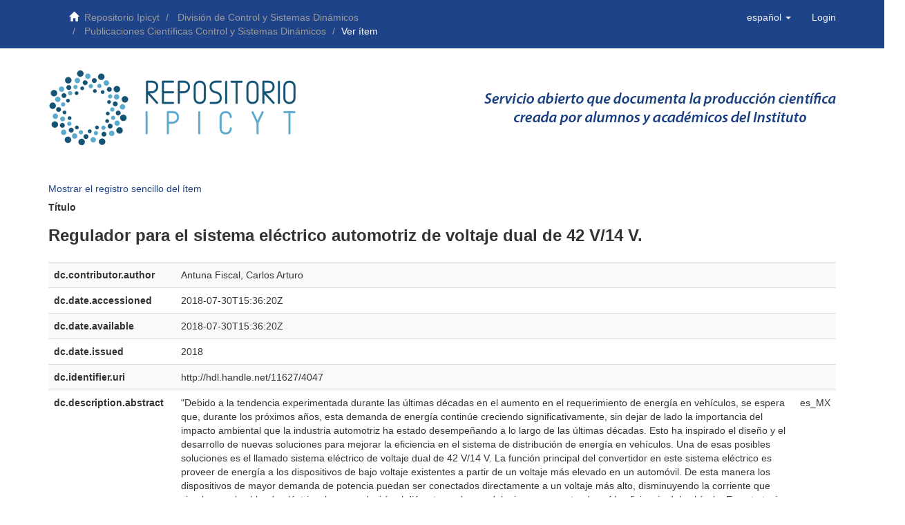

--- FILE ---
content_type: text/html;charset=utf-8
request_url: https://repositorio.ipicyt.edu.mx/handle/11627/4047?show=full
body_size: 30757
content:
<!DOCTYPE html>
            <!--[if lt IE 7]> <html class="no-js lt-ie9 lt-ie8 lt-ie7" lang="en"> <![endif]-->
            <!--[if IE 7]>    <html class="no-js lt-ie9 lt-ie8" lang="en"> <![endif]-->
            <!--[if IE 8]>    <html class="no-js lt-ie9" lang="en"> <![endif]-->
            <!--[if gt IE 8]><!--> <html class="no-js" lang="en"> <!--<![endif]-->
            <head><META http-equiv="Content-Type" content="text/html; charset=UTF-8">
<meta content="text/html; charset=UTF-8" http-equiv="Content-Type">
<meta content="IE=edge,chrome=1" http-equiv="X-UA-Compatible">
<meta content="width=device-width,initial-scale=1" name="viewport">
<link rel="shortcut icon" href="/themes/Mirage2/images/favicon.ico">
<link rel="apple-touch-icon" href="/themes/Mirage2/images/apple-touch-icon.png">
<meta name="Generator" content="DSpace 6.3">
<link href="/themes/Mirage2/styles/custom1.css" rel="stylesheet">
<link rel="stylesheet" href="//maxcdn.bootstrapcdn.com/font-awesome/4.1.0/css/font-awesome.min.css">
<link type="application/opensearchdescription+xml" rel="search" href="https://repositorio.ipicyt.edu.mx:443/open-search/description.xml" title="DSpace">
<script>
                //Clear default text of empty text areas on focus
                function tFocus(element)
                {
                if (element.value == ' '){element.value='';}
                }
                //Clear default text of empty text areas on submit
                function tSubmit(form)
                {
                var defaultedElements = document.getElementsByTagName("textarea");
                for (var i=0; i != defaultedElements.length; i++){
                if (defaultedElements[i].value == ' '){
                defaultedElements[i].value='';}}
                }
                //Disable pressing 'enter' key to submit a form (otherwise pressing 'enter' causes a submission to start over)
                function disableEnterKey(e)
                {
                var key;

                if(window.event)
                key = window.event.keyCode;     //Internet Explorer
                else
                key = e.which;     //Firefox and Netscape

                if(key == 13)  //if "Enter" pressed, then disable!
                return false;
                else
                return true;
                }
            </script><script type="text/javascript" src="https://d1bxh8uas1mnw7.cloudfront.net/assets/embed.js">async
            </script><script type="text/javascript" src="https://badge.dimensions.ai/badge.js"></script><!--[if lt IE 9]>
                <script src="/themes/Mirage2/vendor/html5shiv/dist/html5shiv.js"> </script>
                <script src="/themes/Mirage2/vendor/respond/dest/respond.min.js"> </script>
                <![endif]--><script src="/themes/Mirage2/vendor/modernizr/modernizr.js"> </script>
<title>Regulador para el sistema el&eacute;ctrico automotriz de voltaje dual de 42 V/14 V.</title>
<link rel="schema.DCTERMS" href="http://purl.org/dc/terms/" />
<link rel="schema.DC" href="http://purl.org/dc/elements/1.1/" />
<meta name="DC.creator" content="Antuna Fiscal, Carlos Arturo" />
<meta name="DCTERMS.dateAccepted" content="2018-07-30T15:36:20Z" scheme="DCTERMS.W3CDTF" />
<meta name="DCTERMS.available" content="2018-07-30T15:36:20Z" scheme="DCTERMS.W3CDTF" />
<meta name="DCTERMS.issued" content="2018" scheme="DCTERMS.W3CDTF" />
<meta name="DC.identifier" content="http://hdl.handle.net/11627/4047" scheme="DCTERMS.URI" />
<meta name="DCTERMS.abstract" content="&quot;Debido a la tendencia experimentada durante las últimas décadas en el aumento en el requerimiento de energía en vehículos, se espera que, durante los próximos años, esta demanda de energía continúe creciendo significativamente, sin dejar de lado la importancia del impacto ambiental que la industria automotriz ha estado desempeñando a lo largo de las últimas décadas. Esto ha inspirado el diseño y el desarrollo de nuevas soluciones para mejorar la eficiencia en el sistema de distribución de energía en vehículos. Una de esas posibles soluciones es el llamado sistema eléctrico de voltaje dual de 42 V/14 V. La función principal del convertidor en este sistema eléctrico es proveer de energía a los dispositivos de bajo voltaje existentes a partir de un voltaje más elevado en un automóvil. De esta manera los dispositivos de mayor demanda de potencia puedan ser conectados directamente a un voltaje más alto, disminuyendo la corriente que circula por el cableado eléctrico, lo que reduciría el diámetro y el peso del mismo, aumentando así la eficiencia del vehículo. En esta tesis se presenta el desarrollo de un convertidor reductor con filtro de entrada para aplicaciones automotrices, específicamente para el sistema eléctrico automotriz de 42 V/14 V. Para el diseño del convertidor se realizó el modelado del sistema en sus distintos modos de operación, así como también se obtuvo el modelo conmutado. El controlador utilizado fue un controlador compuesto por una retroalimentación del voltaje de salida y una prealimentación del voltaje de entrada, para de esta manera mantener una buena regulación en el voltaje de salida pese a cambios de carga. El regulador fue simulado e implementado según los parámetros obtenidos, se realizó una validación del modelo, así como también un análisis de estabilidad usando métodos de análisis de respuesta en frecuencia.&quot;" xml:lang="es_MX" />
<meta name="DCTERMS.abstract" content="&quot;Due to the trend experienced in the last decades in the increase of the energy&#xD;&#xA;requirements in vehicles, it is expected that, during the coming years, the demand for&#xD;&#xA;energy will continue to grow significantly, without neglecting the importance of the&#xD;&#xA;environmental impact that the automotive industry has been performing throughout the&#xD;&#xA;last decades. This has inspired the design and development of new solutions to&#xD;&#xA;improve the efficiency in the vehicle power distribution system. One of those possible&#xD;&#xA;solutions is the so-called dual-voltage electrical system Power Net. The main function&#xD;&#xA;of the converter is to provide power to the existing low-voltage devices from a higher&#xD;&#xA;voltage in a vehicle, so that the devices with the highest power demand can be directly&#xD;&#xA;connected to a bus of a higher voltage, in order to decreasing the weight of the&#xD;&#xA;electrical wiring and increase the efficiency of the vehicle. This work presents the&#xD;&#xA;development of a step-down converter with input filter for automotive applications,&#xD;&#xA;specifically for the automotive electrical system Power Net 42 V/14 V. For the design&#xD;&#xA;of the converter, modeling of the system was carried out in its different modes of&#xD;&#xA;operation to obtain the commuted system. The controller used was a controller&#xD;&#xA;composed of a feedback path of the output voltage and a feedforward path of the input&#xD;&#xA;voltage to maintain a good regulation of the output voltage despite changes in load.&#xD;&#xA;The regulator was simulated and implemented according to the design parameters, a&#xD;&#xA;validation of the model was carried out, as well as a stability analysis using&#xD;&#xA;experimental frequency response.&quot;" xml:lang="es_MX" />
<meta name="DC.language" content="spa" xml:lang="es_MX" scheme="DCTERMS.RFC1766" />
<meta name="DC.rights" content="Attribution-NonCommercial-NoDerivatives 4.0 Internacional" xml:lang="*" />
<meta name="DC.rights" content="http://creativecommons.org/licenses/by-nc-nd/4.0/" xml:lang="*" scheme="DCTERMS.URI" />
<meta name="DC.subject" content="Convertidor reductor" xml:lang="es_MX" />
<meta name="DC.subject" content="Convertidor sincrono" xml:lang="es_MX" />
<meta name="DC.subject" content="Filtro de entrada" xml:lang="es_MX" />
<meta name="DC.subject" content="Modelado" xml:lang="es_MX" />
<meta name="DC.subject" content="Prealimentación" xml:lang="es_MX" />
<meta name="DC.subject" content="Retroalimentación" xml:lang="es_MX" />
<meta name="DC.subject" content="Voltaje dual" xml:lang="es_MX" />
<meta name="DC.subject" content="Buck converter" xml:lang="es_MX" />
<meta name="DC.subject" content="Synchronous converter" xml:lang="es_MX" />
<meta name="DC.subject" content="Input filter" xml:lang="es_MX" />
<meta name="DC.subject" content="Modeling" xml:lang="es_MX" />
<meta name="DC.subject" content="Feedforward" xml:lang="es_MX" />
<meta name="DC.subject" content="Feedback" xml:lang="es_MX" />
<meta name="DC.subject" content="Power net" xml:lang="es_MX" />
<meta name="DC.subject" content="Area::INGENIERÍA Y TECNOLOGÍA" xml:lang="es_MX" />
<meta name="DC.title" content="Regulador para el sistema eléctrico automotriz de voltaje dual de 42 V/14 V." xml:lang="es_MX" />
<meta name="DCTERMS.alternative" content="Switching regulator for the dual voltage automotive electric system power net 42 V/14 V." xml:lang="es_MX" />
<meta name="DC.type" content="masterThesis" xml:lang="es_MX" />
<meta name="DC.contributor" content="Leyva Ramos, Jesús" />
<meta content="Convertidor reductor; Convertidor sincrono; Filtro de entrada; Modelado; Prealimentaci&oacute;n; Retroalimentaci&oacute;n; Voltaje dual; Buck converter; Synchronous converter; Input filter; Modeling; Feedforward; Feedback; Power net; masterThesis" name="citation_keywords">
<meta content="Regulador para el sistema el&eacute;ctrico automotriz de voltaje dual de 42 V/14 V." name="citation_title">
<meta content="spa" name="citation_language">
<meta content="Antuna Fiscal, Carlos Arturo" name="citation_author">
<meta content="https://repositorio.ipicyt.edu.mx///bitstream/11627/4047/4/TMIPICYTA5R42018.pdf" name="citation_pdf_url">
<meta content="2018" name="citation_date">
<meta content="https://repositorio.ipicyt.edu.mx///handle/11627/4047" name="citation_abstract_html_url">
</head><body>
<header>
<div role="navigation" class="navbar navbar-default navbar-static-top">
<div class="container">
<div class="navbar-header">
<div class="trail-wrapper hidden-print">
<div class="container">
<div class="row">
<div class="col-md-8 col-sm-6  col-xs-2">
<div class="breadcrumb dropdown visible-xs">
<a data-toggle="dropdown" class="dropdown-toggle" role="button" href="#" id="trail-dropdown-toggle">Ver &iacute;tem&nbsp;<b class="caret"></b></a>
<ul aria-labelledby="trail-dropdown-toggle" role="menu" class="dropdown-menu">
<li role="presentation">
<a role="menuitem" href="/"><i aria-hidden="true" class="glyphicon glyphicon-home"></i>&nbsp;
                        Repositorio Ipicyt</a>
</li>
<li role="presentation">
<a role="menuitem" href="/handle/11627/4">Divisi&oacute;n de Control y Sistemas Din&aacute;micos</a>
</li>
<li role="presentation">
<a role="menuitem" href="/handle/11627/8">Publicaciones Cient&iacute;ficas Control y Sistemas Din&aacute;micos</a>
</li>
<li role="presentation" class="disabled">
<a href="#" role="menuitem">Ver &iacute;tem</a>
</li>
</ul>
</div>
<ul class="breadcrumb hidden-xs top-navigation">
<li>
<i aria-hidden="true" class="glyphicon glyphicon-home"></i>&nbsp;
            <a href="/">Repositorio Ipicyt</a>
</li>
<li>
<a href="/handle/11627/4">Divisi&oacute;n de Control y Sistemas Din&aacute;micos</a>
</li>
<li>
<a href="/handle/11627/8">Publicaciones Cient&iacute;ficas Control y Sistemas Din&aacute;micos</a>
</li>
<li class="active">Ver &iacute;tem</li>
</ul>
</div>
<div class="col-md-4 col-sm-6 col-xs-10">
<button data-toggle="offcanvas" class="navbar-toggle" type="button"><span class="sr-only">Cambiar navegaci&oacute;n</span><span class="icon-bar"></span><span class="icon-bar"></span><span class="icon-bar"></span></button><a class="navbar-brand" href="/"></a>
<div class="navbar-header pull-right visible-xs hidden-sm hidden-md hidden-lg">
<ul class="nav nav-pills pull-left ">
<li class="dropdown" id="ds-language-selection-xs">
<button data-toggle="dropdown" class="dropdown-toggle navbar-toggle navbar-link" role="button" href="#" id="language-dropdown-toggle-xs"><b aria-hidden="true" class="visible-xs glyphicon glyphicon-globe"></b></button>
<ul data-no-collapse="true" aria-labelledby="language-dropdown-toggle-xs" role="menu" class="dropdown-menu pull-right">
<li role="presentation" class="disabled">
<a href="https://repositorio.ipicyt.edu.mx:443/handle/11627/4047?locale-attribute=es">espa&ntilde;ol</a>
</li>
<li role="presentation">
<a href="https://repositorio.ipicyt.edu.mx:443/handle/11627/4047?locale-attribute=en">English</a>
</li>
</ul>
</li>
<li>
<form method="get" action="/login" style="display: inline">
<button class="navbar-toggle navbar-link"><b aria-hidden="true" class="visible-xs glyphicon glyphicon-user"></b></button>
</form>
</li>
</ul>
</div>
<div class="navbar-header pull-right hidden-xs">
<ul class="nav navbar-nav pull-left">
<li class="dropdown" id="ds-language-selection">
<a data-toggle="dropdown" class="dropdown-toggle" role="button" href="#" id="language-dropdown-toggle"><span class="hidden-xs">espa&ntilde;ol&nbsp;<b class="caret"></b></span></a>
<ul data-no-collapse="true" aria-labelledby="language-dropdown-toggle" role="menu" class="dropdown-menu pull-right">
<li role="presentation" class="disabled">
<a href="?show=full&locale-attribute=es">espa&ntilde;ol</a>
</li>
<li role="presentation">
<a href="?show=full&locale-attribute=en">English</a>
</li>
</ul>
</li>
</ul>
<ul class="nav navbar-nav pull-left">
<li>
<a href="/login"><span class="hidden-xs">Login</span></a>
</li>
</ul>
<button type="button" class="navbar-toggle visible-sm" data-toggle="offcanvas"><span class="sr-only">Cambiar navegaci&oacute;n</span><span class="icon-bar"></span><span class="icon-bar"></span><span class="icon-bar"></span></button>
</div>
</div>
</div>
</div>
</div>
</div>
</div>
</div>
</header>
<div class="container">
<div class="row logos-row">
<div class="col-md-6">
<a href="/"><img class="image-main" src="/themes/Mirage2/images/logo.png"></a>
</div>
<div class="col-md-6">
<img class="image-main" src="/themes/Mirage2/images/slogana.png"></div>
</div>
</div>
<div class="hidden" id="no-js-warning-wrapper">
<div id="no-js-warning">
<div class="notice failure">JavaScript is disabled for your browser. Some features of this site may not work without it.</div>
</div>
</div>
<div class="container" id="main-container">
<div class="row row-offcanvas row-offcanvas-right">
<div class="horizontal-slider clearfix">
<div class="col-xs-12 col-sm-12 col-md-12 main-content">
<div>
<div id="aspect_artifactbrowser_ItemViewer_div_item-view" class="ds-static-div primary">
<p class="ds-paragraph item-view-toggle item-view-toggle-top">
<a href="/handle/11627/4047">Mostrar el registro sencillo del &iacute;tem</a>
</p>
<!-- External Metadata URL: cocoon://metadata/handle/11627/4047/mets.xml-->
<div class="simple-item-view-description item-page-field-wrapper table">
<h5 class="article-item-title">T&iacute;tulo</h5>
<h3 class="article-item-title">Regulador para el sistema el&eacute;ctrico automotriz de voltaje dual de 42 V/14 V.</h3>
</div>
<div class="ds-table-responsive">
<table class="ds-includeSet-table detailtable table table-striped table-hover">

<tr class="ds-table-row odd ">
<td class="label-cell">dc.contributor.author</td><td class="word-break">Antuna Fiscal, Carlos Arturo</td><td></td>
</tr>

<tr class="ds-table-row even ">
<td class="label-cell">dc.date.accessioned</td><td class="word-break">2018-07-30T15:36:20Z</td><td></td>
</tr>

<tr class="ds-table-row odd ">
<td class="label-cell">dc.date.available</td><td class="word-break">2018-07-30T15:36:20Z</td><td></td>
</tr>

<tr class="ds-table-row even ">
<td class="label-cell">dc.date.issued</td><td class="word-break">2018</td><td></td>
</tr>

<tr class="ds-table-row odd ">
<td class="label-cell">dc.identifier.uri</td><td class="word-break">http://hdl.handle.net/11627/4047</td><td></td>
</tr>

<tr class="ds-table-row even ">
<td class="label-cell">dc.description.abstract</td><td class="word-break">"Debido a la tendencia experimentada durante las &uacute;ltimas d&eacute;cadas en el aumento en el requerimiento de energ&iacute;a en veh&iacute;culos, se espera que, durante los pr&oacute;ximos a&ntilde;os, esta demanda de energ&iacute;a contin&uacute;e creciendo significativamente, sin dejar de lado la importancia del impacto ambiental que la industria automotriz ha estado desempe&ntilde;ando a lo largo de las &uacute;ltimas d&eacute;cadas. Esto ha inspirado el dise&ntilde;o y el desarrollo de nuevas soluciones para mejorar la eficiencia en el sistema de distribuci&oacute;n de energ&iacute;a en veh&iacute;culos. Una de esas posibles soluciones es el llamado sistema el&eacute;ctrico de voltaje dual de 42 V/14 V. La funci&oacute;n principal del convertidor en este sistema el&eacute;ctrico es proveer de energ&iacute;a a los dispositivos de bajo voltaje existentes a partir de un voltaje m&aacute;s elevado en un autom&oacute;vil. De esta manera los dispositivos de mayor demanda de potencia puedan ser conectados directamente a un voltaje m&aacute;s alto, disminuyendo la corriente que circula por el cableado el&eacute;ctrico, lo que reducir&iacute;a el di&aacute;metro y el peso del mismo, aumentando as&iacute; la eficiencia del veh&iacute;culo. En esta tesis se presenta el desarrollo de un convertidor reductor con filtro de entrada para aplicaciones automotrices, espec&iacute;ficamente para el sistema el&eacute;ctrico automotriz de 42 V/14 V. Para el dise&ntilde;o del convertidor se realiz&oacute; el modelado del sistema en sus distintos modos de operaci&oacute;n, as&iacute; como tambi&eacute;n se obtuvo el modelo conmutado. El controlador utilizado fue un controlador compuesto por una retroalimentaci&oacute;n del voltaje de salida y una prealimentaci&oacute;n del voltaje de entrada, para de esta manera mantener una buena regulaci&oacute;n en el voltaje de salida pese a cambios de carga. El regulador fue simulado e implementado seg&uacute;n los par&aacute;metros obtenidos, se realiz&oacute; una validaci&oacute;n del modelo, as&iacute; como tambi&eacute;n un an&aacute;lisis de estabilidad usando m&eacute;todos de an&aacute;lisis de respuesta en frecuencia."</td><td>es_MX</td>
</tr>

<tr class="ds-table-row odd ">
<td class="label-cell">dc.description.abstract</td><td class="word-break">"Due to the trend experienced in the last decades in the increase of the energy&#13;
requirements in vehicles, it is expected that, during the coming years, the demand for&#13;
energy will continue to grow significantly, without neglecting the importance of the&#13;
environmental impact that the automotive industry has been performing throughout the&#13;
last decades. This has inspired the design and development of new solutions to&#13;
improve the efficiency in the vehicle power distribution system. One of those possible&#13;
solutions is the so-called dual-voltage electrical system Power Net. The main function&#13;
of the converter is to provide power to the existing low-voltage devices from a higher&#13;
voltage in a vehicle, so that the devices with the highest power demand can be directly&#13;
connected to a bus of a higher voltage, in order to decreasing the weight of the&#13;
electrical wiring and increase the efficiency of the vehicle. This work presents the&#13;
development of a step-down converter with input filter for automotive applications,&#13;
specifically for the automotive electrical system Power Net 42 V/14 V. For the design&#13;
of the converter, modeling of the system was carried out in its different modes of&#13;
operation to obtain the commuted system. The controller used was a controller&#13;
composed of a feedback path of the output voltage and a feedforward path of the input&#13;
voltage to maintain a good regulation of the output voltage despite changes in load.&#13;
The regulator was simulated and implemented according to the design parameters, a&#13;
validation of the model was carried out, as well as a stability analysis using&#13;
experimental frequency response."</td><td>es_MX</td>
</tr>

<tr class="ds-table-row even ">
<td class="label-cell">dc.language.iso</td><td class="word-break">spa</td><td>es_MX</td>
</tr>

<tr class="ds-table-row odd ">
<td class="label-cell">dc.rights</td><td class="word-break">Attribution-NonCommercial-NoDerivatives 4.0 Internacional</td><td>*</td>
</tr>

<tr class="ds-table-row even ">
<td class="label-cell">dc.rights.uri</td><td class="word-break">http://creativecommons.org/licenses/by-nc-nd/4.0/</td><td>*</td>
</tr>

<tr class="ds-table-row odd ">
<td class="label-cell">dc.subject</td><td class="word-break">Convertidor reductor</td><td>es_MX</td>
</tr>

<tr class="ds-table-row even ">
<td class="label-cell">dc.subject</td><td class="word-break">Convertidor sincrono</td><td>es_MX</td>
</tr>

<tr class="ds-table-row odd ">
<td class="label-cell">dc.subject</td><td class="word-break">Filtro de entrada</td><td>es_MX</td>
</tr>

<tr class="ds-table-row even ">
<td class="label-cell">dc.subject</td><td class="word-break">Modelado</td><td>es_MX</td>
</tr>

<tr class="ds-table-row odd ">
<td class="label-cell">dc.subject</td><td class="word-break">Prealimentaci&oacute;n</td><td>es_MX</td>
</tr>

<tr class="ds-table-row even ">
<td class="label-cell">dc.subject</td><td class="word-break">Retroalimentaci&oacute;n</td><td>es_MX</td>
</tr>

<tr class="ds-table-row odd ">
<td class="label-cell">dc.subject</td><td class="word-break">Voltaje dual</td><td>es_MX</td>
</tr>

<tr class="ds-table-row even ">
<td class="label-cell">dc.subject</td><td class="word-break">Buck converter</td><td>es_MX</td>
</tr>

<tr class="ds-table-row odd ">
<td class="label-cell">dc.subject</td><td class="word-break">Synchronous converter</td><td>es_MX</td>
</tr>

<tr class="ds-table-row even ">
<td class="label-cell">dc.subject</td><td class="word-break">Input filter</td><td>es_MX</td>
</tr>

<tr class="ds-table-row odd ">
<td class="label-cell">dc.subject</td><td class="word-break">Modeling</td><td>es_MX</td>
</tr>

<tr class="ds-table-row even ">
<td class="label-cell">dc.subject</td><td class="word-break">Feedforward</td><td>es_MX</td>
</tr>

<tr class="ds-table-row odd ">
<td class="label-cell">dc.subject</td><td class="word-break">Feedback</td><td>es_MX</td>
</tr>

<tr class="ds-table-row even ">
<td class="label-cell">dc.subject</td><td class="word-break">Power net</td><td>es_MX</td>
</tr>

<tr class="ds-table-row odd ">
<td class="label-cell">dc.subject.classification</td><td class="word-break">Area::INGENIER&Iacute;A Y TECNOLOG&Iacute;A</td><td>es_MX</td>
</tr>

<tr class="ds-table-row even ">
<td class="label-cell">dc.title</td><td class="word-break">Regulador para el sistema el&eacute;ctrico automotriz de voltaje dual de 42 V/14 V.</td><td>es_MX</td>
</tr>

<tr class="ds-table-row odd ">
<td class="label-cell">dc.title.alternative</td><td class="word-break">Switching regulator for the dual voltage automotive electric system power net 42 V/14 V.</td><td>es_MX</td>
</tr>

<tr class="ds-table-row even ">
<td class="label-cell">dc.type</td><td class="word-break">masterThesis</td><td>es_MX</td>
</tr>

<tr class="ds-table-row odd ">
<td class="label-cell">dc.contributor.director</td><td class="word-break">Leyva Ramos, Jes&uacute;s</td><td></td>
</tr>

</table>
</div>
<span class="Z3988" title="ctx_ver=Z39.88-2004&amp;rft_val_fmt=info%3Aofi%2Ffmt%3Akev%3Amtx%3Adc&amp;rft_id=http%3A%2F%2Fhdl.handle.net%2F11627%2F4047&amp;rfr_id=info%3Asid%2Fdspace.org%3Arepository&amp;">
            ﻿ 
        </span>
<h3>Ficheros en el &iacute;tem</h3>
<div class="file-list">

<div class="file-wrapper row">
<div class="col-xs-6 col-sm-3">
<div class="thumbnail">
<a class="image-link" href="/bitstream/handle/11627/4047/license_rdf?sequence=3&isAllowed=y"><img alt="Thumbnail" class="img-thumbnail" data-src="holder.js/100%x100/text:No Thumbnail"></a>
</div>
</div>
<div class="col-xs-6 col-sm-7">
<dl class="file-metadata dl-horizontal">
<dt>Nombre:</dt>
<dd class="word-break" title="license_rdf">license_rdf</dd>
<dt>Tama&ntilde;o:</dt>
<dd class="word-break">804bytes</dd>
<dt>Formato:</dt>
<dd class="word-break">application/rdf+xml</dd>
</dl>
</div>
<div class="file-link col-xs-6 col-xs-offset-6 col-sm-2 col-sm-offset-0">
<a href="/bitstream/handle/11627/4047/license_rdf?sequence=3&isAllowed=y">Archivos</a>
</div>
</div>

<div class="file-wrapper row">
<div class="col-xs-6 col-sm-3">
<div class="thumbnail">
<a class="image-link" href="/bitstream/handle/11627/4047/TMIPICYTA5R42018.pdf?sequence=4&isAllowed=y"><img alt="Thumbnail" class="img-thumbnail" src="/bitstream/handle/11627/4047/TMIPICYTA5R42018.pdf.jpg?sequence=6&isAllowed=y"></a>
</div>
</div>
<div class="col-xs-6 col-sm-7">
<dl class="file-metadata dl-horizontal">
<dt>Nombre:</dt>
<dd class="word-break" title="TMIPICYTA5R42018.pdf">TMIPICYTA5R42018.pdf</dd>
<dt>Tama&ntilde;o:</dt>
<dd class="word-break">2.190Mb</dd>
<dt>Formato:</dt>
<dd class="word-break">PDF</dd>
</dl>
</div>
<div class="file-link col-xs-6 col-xs-offset-6 col-sm-2 col-sm-offset-0">
<a href="/bitstream/handle/11627/4047/TMIPICYTA5R42018.pdf?sequence=4&isAllowed=y">Archivos</a>
</div>
</div>
</div>
<h3 class="ds-list-head">Este &iacute;tem aparece en la(s) siguiente(s) colecci&oacute;n(ones)</h3>
<ul class="ds-referenceSet-list">
<!-- External Metadata URL: cocoon://metadata/handle/11627/8/mets.xml-->
<li>
<a href="/handle/11627/8">Publicaciones Cient&iacute;ficas Control y Sistemas Din&aacute;micos</a>
<br>
</li>
</ul>
<p class="ds-paragraph item-view-toggle item-view-toggle-bottom">
<a href="/handle/11627/4047">Mostrar el registro sencillo del &iacute;tem</a>
</p>
</div>
<div class="row" about="http://hdl.handle.net/11627/4047">
<div class="col-sm-3 col-xs-12">
<a title="Attribution-NonCommercial-NoDerivatives 4.0 Internacional" alt="Attribution-NonCommercial-NoDerivatives 4.0 Internacional" href="http://creativecommons.org/licenses/by-nc-nd/4.0/" rel="license"><img class="img-responsive" src="/themes/Mirage2//images/creativecommons/cc-by-nc-nd.png" alt="Attribution-NonCommercial-NoDerivatives 4.0 Internacional"></a>
</div>
<div class="col-sm-8">
<span>Excepto si se se&ntilde;ala otra cosa, la licencia del &iacute;tem se describe como Attribution-NonCommercial-NoDerivatives 4.0 Internacional</span>
</div>
</div>
</div>
<div class="visible-xs visible-sm">
<footer class="blue-footer">
<div class="row">
<div class="col-sm-12 col-md-12">
<div class="row">
<div class="col-md-12 center-stuff">
				Instituto Potosino de Investigaci&oacute;n Cient&iacute;fica y Tecnol&oacute;gica A.C. Tel:  <a class="text-footer" href="tel:4448342000">(444) 8342000</a>
</div>
</div>
<div class="row">
<div style="padding-top:20px;" class="col-md-12 center-stuff">
<a class="social" href="http://www.ipicyt.edu.mx"><img class="icon-image" src="/themes/Mirage2/images/icon_ipicytw.png"></a><a class="social" href="http://biblioteca.ipicyt.edu.mx"><img class="icon-image" src="/themes/Mirage2/images/icon_bibliotecaw.png"></a><a class="social" href="https://www.facebook.com/IPICYT.Mexico"><i class="fa fa-facebook-square fa-3x " id=""></i></a><a class="social" href="http://www.linkedin.com/company/ipicyt"><i class="fa fa-linkedin-square fa-3x " id=""></i></a><a class="social" href="https://twitter.com/hashtag/ipicyt"><i class="fa fa-twitter-square fa-3x " id=""></i></a><a class="social" href="http://www.youtube.com/user/ipicyt"><i class="fa fa-youtube-square fa-3x " id=""></i></a><a class="social" href="mailto:repositorio@ipicyt.edu.mx"><i class="fa fa-envelope fa-3x " id=""></i></a>
</div>
</div>
<div class="row">
<div class="col-md-12 center-stuff">
			Camino a la Presa San Jos&eacute; 2055 Col. Lomas 4 secci&oacute;n CP. 78216 San Luis Potos&iacute; S.L.P., M&eacute;xico
			</div>
</div>
</div>
<a class="hidden" href="/htmlmap">&nbsp;</a>
<p>&nbsp;</p>
</div>
</footer>
</div>
</div>
</div>
</div>
</div>
<div class="hidden-xs hidden-sm">
<footer class="blue-footer">
<div class="row">
<div class="col-sm-12 col-md-12">
<div class="row">
<div class="col-md-12 center-stuff">
				Instituto Potosino de Investigaci&oacute;n Cient&iacute;fica y Tecnol&oacute;gica A.C. Tel:  <a class="text-footer" href="tel:4448342000">(444) 8342000</a>
</div>
</div>
<div class="row">
<div style="padding-top:20px;" class="col-md-12 center-stuff">
<a class="social" href="http://www.ipicyt.edu.mx"><img class="icon-image" src="/themes/Mirage2/images/icon_ipicytw.png"></a><a class="social" href="http://biblioteca.ipicyt.edu.mx"><img class="icon-image" src="/themes/Mirage2/images/icon_bibliotecaw.png"></a><a class="social" href="https://www.facebook.com/IPICYT.Mexico"><i class="fa fa-facebook-square fa-3x " id=""></i></a><a class="social" href="http://www.linkedin.com/company/ipicyt"><i class="fa fa-linkedin-square fa-3x " id=""></i></a><a class="social" href="https://twitter.com/hashtag/ipicyt"><i class="fa fa-twitter-square fa-3x " id=""></i></a><a class="social" href="http://www.youtube.com/user/ipicyt"><i class="fa fa-youtube-square fa-3x " id=""></i></a><a class="social" href="mailto:repositorio@ipicyt.edu.mx"><i class="fa fa-envelope fa-3x " id=""></i></a>
</div>
</div>
<div class="row">
<div class="col-md-12 center-stuff">
			Camino a la Presa San Jos&eacute; 2055 Col. Lomas 4 secci&oacute;n CP. 78216 San Luis Potos&iacute; S.L.P., M&eacute;xico
			</div>
</div>
</div>
<a class="hidden" href="/htmlmap">&nbsp;</a>
<p>&nbsp;</p>
</div>
</footer>
</div>
<script src="/static/js/genericUtils.js" type="text/javascript"> </script><script type="text/javascript">  
        if (document.querySelector('.itemName') !== null) {
                    Idioma("itemName");
        }
       </script><script type="text/javascript">
                         if(typeof window.publication === 'undefined'){
                            window.publication={};
                          };
                        window.publication.contextPath= '';window.publication.themePath= '/themes/Mirage2/';</script><script>if(!window.DSpace){window.DSpace={};}window.DSpace.context_path='';window.DSpace.theme_path='/themes/Mirage2/';</script><script src="/themes/Mirage2/scripts/theme.js"> </script><script>
                (function(i,s,o,g,r,a,m){i['GoogleAnalyticsObject']=r;i[r]=i[r]||function(){
                (i[r].q=i[r].q||[]).push(arguments)},i[r].l=1*new Date();a=s.createElement(o),
                m=s.getElementsByTagName(o)[0];a.async=1;a.src=g;m.parentNode.insertBefore(a,m)
                })(window,document,'script','//www.google-analytics.com/analytics.js','ga');

                ga('create', 'UA-119331795-1', 'repositorio.ipicyt.edu.mx');
                ga('send', 'pageview');
            </script>
</body></html>


--- FILE ---
content_type: text/plain
request_url: https://www.google-analytics.com/j/collect?v=1&_v=j102&a=1514782522&t=pageview&_s=1&dl=https%3A%2F%2Frepositorio.ipicyt.edu.mx%2Fhandle%2F11627%2F4047%3Fshow%3Dfull&ul=en-us%40posix&dt=Regulador%20para%20el%20sistema%20el%C3%A9ctrico%20automotriz%20de%20voltaje%20dual%20de%2042%20V%2F14%20V.&sr=1280x720&vp=1280x720&_u=IEBAAAABAAAAACAAI~&jid=1518147475&gjid=189190935&cid=110755635.1764824916&tid=UA-119331795-1&_gid=1107046123.1764824916&_r=1&_slc=1&z=1865332783
body_size: -453
content:
2,cG-1H3859QRR6

--- FILE ---
content_type: application/javascript
request_url: https://repositorio.ipicyt.edu.mx/static/js/genericUtils.js
body_size: 5838
content:
var fields = document.querySelectorAll(".ds-interpreted-field,.word-break");
fields = Array.prototype.slice.call(fields);


for( var i =0; i < fields.length; i++){
	var field = fields[i].innerHTML.split("::");
	fields[i].innerHTML  = field[field.length-1];
} 


var field1 = document.getElementById("aspect_submission_StepTransformer_field_dc_contributor_author_last");
var field2 = document.getElementById("aspect_submission_StepTransformer_field_dc_contributor_author_first");

if(field1 != null && field2 !=null){
	field1.readOnly = false;
	field2.readOnly = false;
}


var accessOptions = document.getElementById("aspect_submission_StepTransformer_field_embargo_simple_options");
var embargoOptions = document.getElementById("aspect_submission_StepTransformer_list_submit-add-item-policy");
var legends = document.getElementsByTagName("legend");
var embargoAlert= document.getElementsByClassName("alert-danger"); 
var panels = document.getElementsByClassName("control-group");

if(accessOptions != null &&  embargoOptions != null){
	//alert(panels.length);
	
	if(embargoAlert.length > 0){	// en caso de no seleccionar fecha para el embargo, se genera un mensaje de error
		accessOptions.value = 3;	// asegurarse sea la opcion embargo la elegida para ver las opciones y el mensaje de error
	}
	if(accessOptions.value!=3){
		for(var i = 1; i < panels.length; i++)
			panels[i].style.display = 'none';
		legends[1].style.display = 'none';
	}
	else{
		for(var i = 1; i < panels.length; i++)
			panels[i].style.display = 'block';
		legends[1].style.display = 'block';
	}
	
	accessOptions.addEventListener("change", function(){
    	if(accessOptions.value!=3){
			for(var i = 1; i < panels.length; i++)
			panels[i].style.display = 'none';
			legends[1].style.display = 'none';
		}
		else{
			for(var i = 1; i < panels.length; i++)
			panels[i].style.display = 'block';
			legends[1].style.display = 'block';
		}
	});
}




if(document.getElementById("aspect_submission_StepTransformer_field_permissionlicenseclass_chooser"))
{
    var permissionSelect= document.getElementById("aspect_submission_StepTransformer_field_permissionlicenseclass_chooser")
    
    if(permissionSelect.value!=1)
            document.getElementById("aspect_submission_StepTransformer_field_submit_next").disabled=true
    
    permissionSelect.onchange=(event)=> {
        if(permissionSelect.value==1)
            document.getElementById("aspect_submission_StepTransformer_field_submit_next").disabled=false
        else                
            document.getElementById("aspect_submission_StepTransformer_field_submit_next").disabled=true        
    }

}


/*href a otro lado*/

if(document.getElementById("aspect_submission_StepTransformer_field_permissionlicenseclass_chooser"))
{
  //alert("si hay!!");
  x = document.querySelectorAll("[href='../../../../../static/js/declaracion.html']");
  //x[0].style.backgroundColor = "red";
  x[0].setAttribute("target", "_blank");

}

// Traducir el contenido de los campos de tipo
function Idioma(item) {
    
    item = "."+item;  
   
	var value = document.querySelector(item).innerHTML;	
	var lang = "Desconocido";	
    
	if(value==="annotation")
		lang = "Anotaci&#243;n";
	if(value==="article")
		lang = "Art&#237;culo";
	if(value==="bookPart")
		lang = "Cap&#237;tulo"; //usa esta codificacion...
	if(value==="conferenceObject")
		lang = "Conferencia";
	if(value==="contributionToPeriodical")
		lang = "Contribucin a revista";
	if(value==="Contribuci\xF3n conferencia")
		lang = "Contribuci&#243;n conferencia";
	if(value==="Documentaci\xF3n técnica")
		lang = "Documentaci&#243;n técnica";
	if(value==="workingPaper")
		lang = "Documento de trabajo";
	if(value==="Ítem de conferencia")
		lang = "&#205;tem de conferencia";
	if(value==="lecture")
		lang = "Lectura";
	if(value==="book")
		lang = "Libro";
	if(value==="Memoria de congreso")
		lang = "Memoria de congreso";
	if(value==="other")
		lang = "Otro";
	if(value==="Parte de reporte")
		lang = "Parte de reporte";
	if(value==="patente")
		lang = "Patente";
	if(value==="Ponencia/Conferencia")
		lang = "Ponencia/Conferencia";
	if(value==="Poster académico")
		lang = "Poster académico";
	if(value==="preprint")
		lang = "Preimpreso";
	if(value==="Propuesta de investigaci\xF3n")
		lang = "Propuesta de investigaci&#243;n";
	if(value==="report")
		lang = "Informe";
	if(value==="review")
		lang = "Reseña";
	if(value==="Revisi\xF3n de libro")
		lang = "Revisi&#243;n de libro";
	if(value==="doctoralThesis")
		lang = "Tesis de doctorado";
	if(value==="bachelorThesis")
		lang = "Tesis de licenciatura";
	if(value==="masterThesis")
		lang = "Tesis de maestr&#237;a";	

	document.querySelector(item).innerHTML = lang;
}

/*Para checar caracteres especiales, en caso de que salga otra "traduccion"...*/
function isDoubleByte(str) {
    for (var i = 0, n = str.length; i < n; i++) {
        if (str.charCodeAt( i ) > 255) { return true; }
    }
    return false;
}


/*
var addElement = document.getElementById("aspect_submission_StepTransformer_field_dc_rights");
  addElement.insertAdjacentHTML("afterend", "<br><p><strong>Completar el proceso equivale a una firma aut&oacute;grafa de la Declaraci&oacute;n de Dep&oacute;sito en el Repositorio Institucional</strong></p><p>Consulte nuestra Declaraci&oacute;n de Dep&oacute;sito <a href='#' onclick='openWindow();'>en este link</a></p>");
  
  
function openWindow()  {
    
    var textVar;
    var xhr=new XMLHttpRequest();
    xhr.open("GET","/static/js/declaracion.txt");
    
    xhr.onload=function(){
        textVar=xhr.responseText;
        //console.log(textVar);
        var myWindow = window.open("", null, "height=200,width=400,status=yes,toolbar=no,menubar=no,location=no");

        myWindow.document.write(textVar);
    }
    xhr.send();
    //console.log(textVar);           
}
*/
